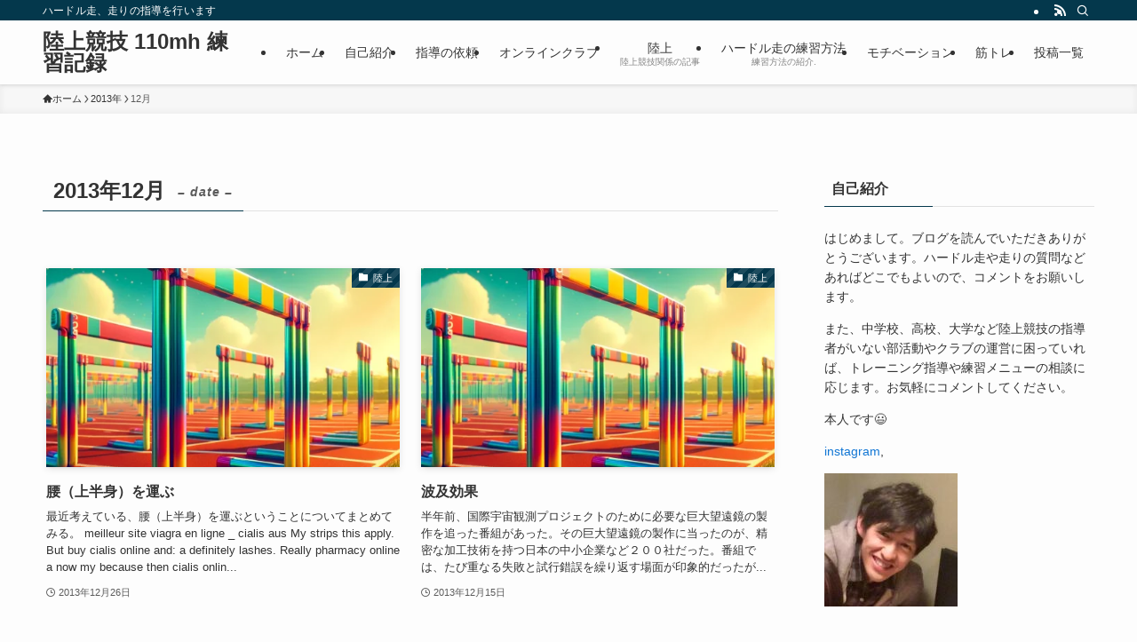

--- FILE ---
content_type: text/html; charset=UTF-8
request_url: http://110mh.net/2013/12
body_size: 14469
content:
<!DOCTYPE html>
<html lang="ja" data-loaded="false" data-scrolled="false" data-spmenu="closed">
<head>
<meta charset="utf-8">
<meta name="format-detection" content="telephone=no">
<meta http-equiv="X-UA-Compatible" content="IE=edge">
<meta name="viewport" content="width=device-width, viewport-fit=cover">
<meta name='robots' content='max-image-preview:large' />
<link rel='dns-prefetch' href='//www.googletagmanager.com' />
<link rel="alternate" type="application/rss+xml" title="陸上競技 110mh 練習記録 &raquo; フィード" href="http://110mh.net/feed" />
<link rel="alternate" type="application/rss+xml" title="陸上競技 110mh 練習記録 &raquo; コメントフィード" href="http://110mh.net/comments/feed" />

<!-- SEO SIMPLE PACK 3.2.1 -->
<title>2013年12月 | 陸上競技 110mh 練習記録</title>
<meta name="robots" content="noindex">
<meta name="description" content="2013年12月の記事一覧ページです。">
<link rel="canonical" href="http://110mh.net/2013/12">
<meta property="og:locale" content="ja_JP">
<meta property="og:type" content="website">
<meta property="og:title" content="2013年12月 | 陸上競技 110mh 練習記録">
<meta property="og:description" content="2013年12月の記事一覧ページです。">
<meta property="og:url" content="http://110mh.net/2013/12">
<meta property="og:site_name" content="陸上競技 110mh 練習記録">
<meta name="twitter:card" content="summary">
<!-- / SEO SIMPLE PACK -->

<link rel='stylesheet' id='wp-block-library-css' href='http://110mh.net/wp-includes/css/dist/block-library/style.min.css?ver=6.2.8' type='text/css' media='all' />
<link rel='stylesheet' id='swell-icons-css' href='http://110mh.net/wp-content/themes/swell/build/css/swell-icons.css?ver=2.7.9' type='text/css' media='all' />
<link rel='stylesheet' id='main_style-css' href='http://110mh.net/wp-content/themes/swell/build/css/main.css?ver=2.7.9' type='text/css' media='all' />
<link rel='stylesheet' id='swell_blocks-css' href='http://110mh.net/wp-content/themes/swell/build/css/blocks.css?ver=2.7.9' type='text/css' media='all' />
<style id='swell_custom-inline-css' type='text/css'>
:root{--swl-fz--content:4vw;--swl-font_family:"游ゴシック体", "Yu Gothic", YuGothic, "Hiragino Kaku Gothic ProN", "Hiragino Sans", Meiryo, sans-serif;--swl-font_weight:500;--color_main:#04384c;--color_text:#333;--color_link:#1176d4;--color_htag:#04384c;--color_bg:#fdfdfd;--color_gradient1:#d8ffff;--color_gradient2:#87e7ff;--color_main_thin:rgba(5, 70, 95, 0.05 );--color_main_dark:rgba(3, 42, 57, 1 );--color_list_check:#04384c;--color_list_num:#04384c;--color_list_good:#86dd7b;--color_list_triangle:#f4e03a;--color_list_bad:#f36060;--color_faq_q:#d55656;--color_faq_a:#6599b7;--color_icon_good:#3cd250;--color_icon_good_bg:#ecffe9;--color_icon_bad:#4b73eb;--color_icon_bad_bg:#eafaff;--color_icon_info:#f578b4;--color_icon_info_bg:#fff0fa;--color_icon_announce:#ffa537;--color_icon_announce_bg:#fff5f0;--color_icon_pen:#7a7a7a;--color_icon_pen_bg:#f7f7f7;--color_icon_book:#787364;--color_icon_book_bg:#f8f6ef;--color_icon_point:#ffa639;--color_icon_check:#86d67c;--color_icon_batsu:#f36060;--color_icon_hatena:#5295cc;--color_icon_caution:#f7da38;--color_icon_memo:#84878a;--color_deep01:#e44141;--color_deep02:#3d79d5;--color_deep03:#63a84d;--color_deep04:#f09f4d;--color_pale01:#fff2f0;--color_pale02:#f3f8fd;--color_pale03:#f1f9ee;--color_pale04:#fdf9ee;--color_mark_blue:#b7e3ff;--color_mark_green:#bdf9c3;--color_mark_yellow:#fcf69f;--color_mark_orange:#ffddbc;--border01:solid 1px var(--color_main);--border02:double 4px var(--color_main);--border03:dashed 2px var(--color_border);--border04:solid 4px var(--color_gray);--card_posts_thumb_ratio:56.25%;--list_posts_thumb_ratio:61.805%;--big_posts_thumb_ratio:56.25%;--thumb_posts_thumb_ratio:61.805%;--blogcard_thumb_ratio:56.25%;--color_header_bg:#fdfdfd;--color_header_text:#333;--color_footer_bg:#fdfdfd;--color_footer_text:#333;--container_size:1200px;--article_size:900px;--logo_size_sp:48px;--logo_size_pc:40px;--logo_size_pcfix:32px;}.swl-cell-bg[data-icon="doubleCircle"]{--cell-icon-color:#ffc977}.swl-cell-bg[data-icon="circle"]{--cell-icon-color:#94e29c}.swl-cell-bg[data-icon="triangle"]{--cell-icon-color:#eeda2f}.swl-cell-bg[data-icon="close"]{--cell-icon-color:#ec9191}.swl-cell-bg[data-icon="hatena"]{--cell-icon-color:#93c9da}.swl-cell-bg[data-icon="check"]{--cell-icon-color:#94e29c}.swl-cell-bg[data-icon="line"]{--cell-icon-color:#9b9b9b}.cap_box[data-colset="col1"]{--capbox-color:#f59b5f;--capbox-color--bg:#fff8eb}.cap_box[data-colset="col2"]{--capbox-color:#5fb9f5;--capbox-color--bg:#edf5ff}.cap_box[data-colset="col3"]{--capbox-color:#2fcd90;--capbox-color--bg:#eafaf2}.red_{--the-btn-color:#f74a4a;--the-btn-color2:#ffbc49;--the-solid-shadow: rgba(185, 56, 56, 1 )}.blue_{--the-btn-color:#338df4;--the-btn-color2:#35eaff;--the-solid-shadow: rgba(38, 106, 183, 1 )}.green_{--the-btn-color:#62d847;--the-btn-color2:#7bf7bd;--the-solid-shadow: rgba(74, 162, 53, 1 )}.is-style-btn_normal{--the-btn-radius:80px}.is-style-btn_solid{--the-btn-radius:80px}.is-style-btn_shiny{--the-btn-radius:80px}.is-style-btn_line{--the-btn-radius:80px}.post_content blockquote{padding:1.5em 2em 1.5em 3em}.post_content blockquote::before{content:"";display:block;width:5px;height:calc(100% - 3em);top:1.5em;left:1.5em;border-left:solid 1px rgba(180,180,180,.75);border-right:solid 1px rgba(180,180,180,.75);}.mark_blue{background:-webkit-linear-gradient(transparent 64%,var(--color_mark_blue) 0%);background:linear-gradient(transparent 64%,var(--color_mark_blue) 0%)}.mark_green{background:-webkit-linear-gradient(transparent 64%,var(--color_mark_green) 0%);background:linear-gradient(transparent 64%,var(--color_mark_green) 0%)}.mark_yellow{background:-webkit-linear-gradient(transparent 64%,var(--color_mark_yellow) 0%);background:linear-gradient(transparent 64%,var(--color_mark_yellow) 0%)}.mark_orange{background:-webkit-linear-gradient(transparent 64%,var(--color_mark_orange) 0%);background:linear-gradient(transparent 64%,var(--color_mark_orange) 0%)}[class*="is-style-icon_"]{color:#333;border-width:0}[class*="is-style-big_icon_"]{border-width:2px;border-style:solid}[data-col="gray"] .c-balloon__text{background:#f7f7f7;border-color:#ccc}[data-col="gray"] .c-balloon__before{border-right-color:#f7f7f7}[data-col="green"] .c-balloon__text{background:#d1f8c2;border-color:#9ddd93}[data-col="green"] .c-balloon__before{border-right-color:#d1f8c2}[data-col="blue"] .c-balloon__text{background:#e2f6ff;border-color:#93d2f0}[data-col="blue"] .c-balloon__before{border-right-color:#e2f6ff}[data-col="red"] .c-balloon__text{background:#ffebeb;border-color:#f48789}[data-col="red"] .c-balloon__before{border-right-color:#ffebeb}[data-col="yellow"] .c-balloon__text{background:#f9f7d2;border-color:#fbe593}[data-col="yellow"] .c-balloon__before{border-right-color:#f9f7d2}.-type-list2 .p-postList__body::after,.-type-big .p-postList__body::after{content: "READ MORE »";}.c-postThumb__cat{background-color:#04384c;color:#fff;background-image: repeating-linear-gradient(-45deg,rgba(255,255,255,.1),rgba(255,255,255,.1) 6px,transparent 6px,transparent 12px)}.post_content h2:where(:not([class^="swell-block-"]):not(.faq_q):not(.p-postList__title)){background:var(--color_htag);padding:.75em 1em;color:#fff}.post_content h2:where(:not([class^="swell-block-"]):not(.faq_q):not(.p-postList__title))::before{position:absolute;display:block;pointer-events:none;content:"";top:-4px;left:0;width:100%;height:calc(100% + 4px);box-sizing:content-box;border-top:solid 2px var(--color_htag);border-bottom:solid 2px var(--color_htag)}.post_content h3:where(:not([class^="swell-block-"]):not(.faq_q):not(.p-postList__title)){padding:0 .5em .5em}.post_content h3:where(:not([class^="swell-block-"]):not(.faq_q):not(.p-postList__title))::before{content:"";width:100%;height:2px;background: repeating-linear-gradient(90deg, var(--color_htag) 0%, var(--color_htag) 29.3%, rgba(150,150,150,.2) 29.3%, rgba(150,150,150,.2) 100%)}.post_content h4:where(:not([class^="swell-block-"]):not(.faq_q):not(.p-postList__title)){padding:0 0 0 16px;border-left:solid 2px var(--color_htag)}.l-header{box-shadow: 0 1px 4px rgba(0,0,0,.12)}.l-header__bar{color:#fff;background:var(--color_main)}.l-header__menuBtn{order:1}.l-header__customBtn{order:3}.c-gnav a::after{background:var(--color_main);width:100%;height:2px;transform:scaleX(0)}.p-spHeadMenu .menu-item.-current{border-bottom-color:var(--color_main)}.c-gnav > li:hover > a::after,.c-gnav > .-current > a::after{transform: scaleX(1)}.c-gnav .sub-menu{color:#333;background:#fff}.l-fixHeader::before{opacity:1}#pagetop{border-radius:50%}.c-widget__title.-spmenu{padding:.5em .75em;border-radius:var(--swl-radius--2, 0px);background:var(--color_main);color:#fff;}.c-widget__title.-footer{padding:.5em}.c-widget__title.-footer::before{content:"";bottom:0;left:0;width:40%;z-index:1;background:var(--color_main)}.c-widget__title.-footer::after{content:"";bottom:0;left:0;width:100%;background:var(--color_border)}.c-secTitle{border-left:solid 2px var(--color_main);padding:0em .75em}.p-spMenu{color:#333}.p-spMenu__inner::before{background:#fdfdfd;opacity:1}.p-spMenu__overlay{background:#000;opacity:0.6}[class*="page-numbers"]{color:#fff;background-color:#dedede}a{text-decoration: none}.l-topTitleArea.c-filterLayer::before{background-color:#000;opacity:0.2;content:""}@media screen and (min-width: 960px){:root{}}@media screen and (max-width: 959px){:root{}.l-header__logo{order:2;text-align:center}}@media screen and (min-width: 600px){:root{--swl-fz--content:16px;}}@media screen and (max-width: 599px){:root{}}@media (min-width: 1108px) {.alignwide{left:-100px;width:calc(100% + 200px);}}@media (max-width: 1108px) {.-sidebar-off .swell-block-fullWide__inner.l-container .alignwide{left:0px;width:100%;}}.l-fixHeader .l-fixHeader__gnav{order:0}[data-scrolled=true] .l-fixHeader[data-ready]{opacity:1;-webkit-transform:translateY(0)!important;transform:translateY(0)!important;visibility:visible}.-body-solid .l-fixHeader{box-shadow:0 2px 4px var(--swl-color_shadow)}.l-fixHeader__inner{align-items:stretch;color:var(--color_header_text);display:flex;padding-bottom:0;padding-top:0;position:relative;z-index:1}.l-fixHeader__logo{align-items:center;display:flex;line-height:1;margin-right:24px;order:0;padding:16px 0}.is-style-btn_normal a,.is-style-btn_shiny a{box-shadow:var(--swl-btn_shadow)}.c-shareBtns__btn,.is-style-balloon>.c-tabList .c-tabList__button,.p-snsCta,[class*=page-numbers]{box-shadow:var(--swl-box_shadow)}.p-articleThumb__img,.p-articleThumb__youtube{box-shadow:var(--swl-img_shadow)}.p-pickupBanners__item .c-bannerLink,.p-postList__thumb{box-shadow:0 2px 8px rgba(0,0,0,.1),0 4px 4px -4px rgba(0,0,0,.1)}.p-postList.-w-ranking li:before{background-image:repeating-linear-gradient(-45deg,hsla(0,0%,100%,.1),hsla(0,0%,100%,.1) 6px,transparent 0,transparent 12px);box-shadow:1px 1px 4px rgba(0,0,0,.2)}.l-header__bar{position:relative;width:100%}.l-header__bar .c-catchphrase{color:inherit;font-size:12px;letter-spacing:var(--swl-letter_spacing,.2px);line-height:14px;margin-right:auto;overflow:hidden;padding:4px 0;white-space:nowrap;width:50%}.l-header__bar .c-iconList .c-iconList__link{margin:0;padding:4px 6px}.l-header__barInner{align-items:center;display:flex;justify-content:flex-end}@media (min-width:960px){.-series .l-header__inner{align-items:stretch;display:flex}.-series .l-header__logo{align-items:center;display:flex;flex-wrap:wrap;margin-right:24px;padding:16px 0}.-series .l-header__logo .c-catchphrase{font-size:13px;padding:4px 0}.-series .c-headLogo{margin-right:16px}.-series-right .l-header__inner{justify-content:space-between}.-series-right .c-gnavWrap{margin-left:auto}.-series-right .w-header{margin-left:12px}.-series-left .w-header{margin-left:auto}}@media (min-width:960px) and (min-width:600px){.-series .c-headLogo{max-width:400px}}.c-gnav .sub-menu a:before,.c-listMenu a:before{-webkit-font-smoothing:antialiased;-moz-osx-font-smoothing:grayscale;font-family:icomoon!important;font-style:normal;font-variant:normal;font-weight:400;line-height:1;text-transform:none}.c-submenuToggleBtn{display:none}.c-listMenu a{padding:.75em 1em .75em 1.5em;transition:padding .25s}.c-listMenu a:hover{padding-left:1.75em;padding-right:.75em}.c-gnav .sub-menu a:before,.c-listMenu a:before{color:inherit;content:"\e921";display:inline-block;left:2px;position:absolute;top:50%;-webkit-transform:translateY(-50%);transform:translateY(-50%);vertical-align:middle}.widget_categories>ul>.cat-item>a,.wp-block-categories-list>li>a{padding-left:1.75em}.c-listMenu .children,.c-listMenu .sub-menu{margin:0}.c-listMenu .children a,.c-listMenu .sub-menu a{font-size:.9em;padding-left:2.5em}.c-listMenu .children a:before,.c-listMenu .sub-menu a:before{left:1em}.c-listMenu .children a:hover,.c-listMenu .sub-menu a:hover{padding-left:2.75em}.c-listMenu .children ul a,.c-listMenu .sub-menu ul a{padding-left:3.25em}.c-listMenu .children ul a:before,.c-listMenu .sub-menu ul a:before{left:1.75em}.c-listMenu .children ul a:hover,.c-listMenu .sub-menu ul a:hover{padding-left:3.5em}.c-gnav li:hover>.sub-menu{opacity:1;visibility:visible}.c-gnav .sub-menu:before{background:inherit;content:"";height:100%;left:0;position:absolute;top:0;width:100%;z-index:0}.c-gnav .sub-menu .sub-menu{left:100%;top:0;z-index:-1}.c-gnav .sub-menu a{padding-left:2em}.c-gnav .sub-menu a:before{left:.5em}.c-gnav .sub-menu a:hover .ttl{left:4px}:root{--color_content_bg:var(--color_bg);}.c-widget__title.-side{padding:.5em}.c-widget__title.-side::before{content:"";bottom:0;left:0;width:40%;z-index:1;background:var(--color_main)}.c-widget__title.-side::after{content:"";bottom:0;left:0;width:100%;background:var(--color_border)}@media screen and (min-width: 960px){:root{}}@media screen and (max-width: 959px){:root{}}@media screen and (min-width: 600px){:root{}}@media screen and (max-width: 599px){:root{}}.swell-block-fullWide__inner.l-container{--swl-fw_inner_pad:var(--swl-pad_container,0px)}@media (min-width:960px){.-sidebar-on .l-content .alignfull,.-sidebar-on .l-content .alignwide{left:-16px;width:calc(100% + 32px)}.swell-block-fullWide__inner.l-article{--swl-fw_inner_pad:var(--swl-pad_post_content,0px)}.-sidebar-on .swell-block-fullWide__inner .alignwide{left:0;width:100%}.-sidebar-on .swell-block-fullWide__inner .alignfull{left:calc(0px - var(--swl-fw_inner_pad, 0))!important;margin-left:0!important;margin-right:0!important;width:calc(100% + var(--swl-fw_inner_pad, 0)*2)!important}}
</style>
<link rel='stylesheet' id='swell-parts/footer-css' href='http://110mh.net/wp-content/themes/swell/build/css/modules/parts/footer.css?ver=2.7.9' type='text/css' media='all' />
<link rel='stylesheet' id='swell-page/archive-css' href='http://110mh.net/wp-content/themes/swell/build/css/modules/page/archive.css?ver=2.7.9' type='text/css' media='all' />
<link rel='stylesheet' id='classic-theme-styles-css' href='http://110mh.net/wp-includes/css/classic-themes.min.css?ver=6.2.8' type='text/css' media='all' />
<style id='global-styles-inline-css' type='text/css'>
body{--wp--preset--color--black: #000;--wp--preset--color--cyan-bluish-gray: #abb8c3;--wp--preset--color--white: #fff;--wp--preset--color--pale-pink: #f78da7;--wp--preset--color--vivid-red: #cf2e2e;--wp--preset--color--luminous-vivid-orange: #ff6900;--wp--preset--color--luminous-vivid-amber: #fcb900;--wp--preset--color--light-green-cyan: #7bdcb5;--wp--preset--color--vivid-green-cyan: #00d084;--wp--preset--color--pale-cyan-blue: #8ed1fc;--wp--preset--color--vivid-cyan-blue: #0693e3;--wp--preset--color--vivid-purple: #9b51e0;--wp--preset--color--swl-main: var(--color_main);--wp--preset--color--swl-main-thin: var(--color_main_thin);--wp--preset--color--swl-gray: var(--color_gray);--wp--preset--color--swl-deep-01: var(--color_deep01);--wp--preset--color--swl-deep-02: var(--color_deep02);--wp--preset--color--swl-deep-03: var(--color_deep03);--wp--preset--color--swl-deep-04: var(--color_deep04);--wp--preset--color--swl-pale-01: var(--color_pale01);--wp--preset--color--swl-pale-02: var(--color_pale02);--wp--preset--color--swl-pale-03: var(--color_pale03);--wp--preset--color--swl-pale-04: var(--color_pale04);--wp--preset--gradient--vivid-cyan-blue-to-vivid-purple: linear-gradient(135deg,rgba(6,147,227,1) 0%,rgb(155,81,224) 100%);--wp--preset--gradient--light-green-cyan-to-vivid-green-cyan: linear-gradient(135deg,rgb(122,220,180) 0%,rgb(0,208,130) 100%);--wp--preset--gradient--luminous-vivid-amber-to-luminous-vivid-orange: linear-gradient(135deg,rgba(252,185,0,1) 0%,rgba(255,105,0,1) 100%);--wp--preset--gradient--luminous-vivid-orange-to-vivid-red: linear-gradient(135deg,rgba(255,105,0,1) 0%,rgb(207,46,46) 100%);--wp--preset--gradient--very-light-gray-to-cyan-bluish-gray: linear-gradient(135deg,rgb(238,238,238) 0%,rgb(169,184,195) 100%);--wp--preset--gradient--cool-to-warm-spectrum: linear-gradient(135deg,rgb(74,234,220) 0%,rgb(151,120,209) 20%,rgb(207,42,186) 40%,rgb(238,44,130) 60%,rgb(251,105,98) 80%,rgb(254,248,76) 100%);--wp--preset--gradient--blush-light-purple: linear-gradient(135deg,rgb(255,206,236) 0%,rgb(152,150,240) 100%);--wp--preset--gradient--blush-bordeaux: linear-gradient(135deg,rgb(254,205,165) 0%,rgb(254,45,45) 50%,rgb(107,0,62) 100%);--wp--preset--gradient--luminous-dusk: linear-gradient(135deg,rgb(255,203,112) 0%,rgb(199,81,192) 50%,rgb(65,88,208) 100%);--wp--preset--gradient--pale-ocean: linear-gradient(135deg,rgb(255,245,203) 0%,rgb(182,227,212) 50%,rgb(51,167,181) 100%);--wp--preset--gradient--electric-grass: linear-gradient(135deg,rgb(202,248,128) 0%,rgb(113,206,126) 100%);--wp--preset--gradient--midnight: linear-gradient(135deg,rgb(2,3,129) 0%,rgb(40,116,252) 100%);--wp--preset--duotone--dark-grayscale: url('#wp-duotone-dark-grayscale');--wp--preset--duotone--grayscale: url('#wp-duotone-grayscale');--wp--preset--duotone--purple-yellow: url('#wp-duotone-purple-yellow');--wp--preset--duotone--blue-red: url('#wp-duotone-blue-red');--wp--preset--duotone--midnight: url('#wp-duotone-midnight');--wp--preset--duotone--magenta-yellow: url('#wp-duotone-magenta-yellow');--wp--preset--duotone--purple-green: url('#wp-duotone-purple-green');--wp--preset--duotone--blue-orange: url('#wp-duotone-blue-orange');--wp--preset--font-size--small: 0.9em;--wp--preset--font-size--medium: 1.1em;--wp--preset--font-size--large: 1.25em;--wp--preset--font-size--x-large: 42px;--wp--preset--font-size--xs: 0.75em;--wp--preset--font-size--huge: 1.6em;--wp--preset--spacing--20: 0.44rem;--wp--preset--spacing--30: 0.67rem;--wp--preset--spacing--40: 1rem;--wp--preset--spacing--50: 1.5rem;--wp--preset--spacing--60: 2.25rem;--wp--preset--spacing--70: 3.38rem;--wp--preset--spacing--80: 5.06rem;--wp--preset--shadow--natural: 6px 6px 9px rgba(0, 0, 0, 0.2);--wp--preset--shadow--deep: 12px 12px 50px rgba(0, 0, 0, 0.4);--wp--preset--shadow--sharp: 6px 6px 0px rgba(0, 0, 0, 0.2);--wp--preset--shadow--outlined: 6px 6px 0px -3px rgba(255, 255, 255, 1), 6px 6px rgba(0, 0, 0, 1);--wp--preset--shadow--crisp: 6px 6px 0px rgba(0, 0, 0, 1);}:where(.is-layout-flex){gap: 0.5em;}body .is-layout-flow > .alignleft{float: left;margin-inline-start: 0;margin-inline-end: 2em;}body .is-layout-flow > .alignright{float: right;margin-inline-start: 2em;margin-inline-end: 0;}body .is-layout-flow > .aligncenter{margin-left: auto !important;margin-right: auto !important;}body .is-layout-constrained > .alignleft{float: left;margin-inline-start: 0;margin-inline-end: 2em;}body .is-layout-constrained > .alignright{float: right;margin-inline-start: 2em;margin-inline-end: 0;}body .is-layout-constrained > .aligncenter{margin-left: auto !important;margin-right: auto !important;}body .is-layout-constrained > :where(:not(.alignleft):not(.alignright):not(.alignfull)){max-width: var(--wp--style--global--content-size);margin-left: auto !important;margin-right: auto !important;}body .is-layout-constrained > .alignwide{max-width: var(--wp--style--global--wide-size);}body .is-layout-flex{display: flex;}body .is-layout-flex{flex-wrap: wrap;align-items: center;}body .is-layout-flex > *{margin: 0;}:where(.wp-block-columns.is-layout-flex){gap: 2em;}.has-black-color{color: var(--wp--preset--color--black) !important;}.has-cyan-bluish-gray-color{color: var(--wp--preset--color--cyan-bluish-gray) !important;}.has-white-color{color: var(--wp--preset--color--white) !important;}.has-pale-pink-color{color: var(--wp--preset--color--pale-pink) !important;}.has-vivid-red-color{color: var(--wp--preset--color--vivid-red) !important;}.has-luminous-vivid-orange-color{color: var(--wp--preset--color--luminous-vivid-orange) !important;}.has-luminous-vivid-amber-color{color: var(--wp--preset--color--luminous-vivid-amber) !important;}.has-light-green-cyan-color{color: var(--wp--preset--color--light-green-cyan) !important;}.has-vivid-green-cyan-color{color: var(--wp--preset--color--vivid-green-cyan) !important;}.has-pale-cyan-blue-color{color: var(--wp--preset--color--pale-cyan-blue) !important;}.has-vivid-cyan-blue-color{color: var(--wp--preset--color--vivid-cyan-blue) !important;}.has-vivid-purple-color{color: var(--wp--preset--color--vivid-purple) !important;}.has-black-background-color{background-color: var(--wp--preset--color--black) !important;}.has-cyan-bluish-gray-background-color{background-color: var(--wp--preset--color--cyan-bluish-gray) !important;}.has-white-background-color{background-color: var(--wp--preset--color--white) !important;}.has-pale-pink-background-color{background-color: var(--wp--preset--color--pale-pink) !important;}.has-vivid-red-background-color{background-color: var(--wp--preset--color--vivid-red) !important;}.has-luminous-vivid-orange-background-color{background-color: var(--wp--preset--color--luminous-vivid-orange) !important;}.has-luminous-vivid-amber-background-color{background-color: var(--wp--preset--color--luminous-vivid-amber) !important;}.has-light-green-cyan-background-color{background-color: var(--wp--preset--color--light-green-cyan) !important;}.has-vivid-green-cyan-background-color{background-color: var(--wp--preset--color--vivid-green-cyan) !important;}.has-pale-cyan-blue-background-color{background-color: var(--wp--preset--color--pale-cyan-blue) !important;}.has-vivid-cyan-blue-background-color{background-color: var(--wp--preset--color--vivid-cyan-blue) !important;}.has-vivid-purple-background-color{background-color: var(--wp--preset--color--vivid-purple) !important;}.has-black-border-color{border-color: var(--wp--preset--color--black) !important;}.has-cyan-bluish-gray-border-color{border-color: var(--wp--preset--color--cyan-bluish-gray) !important;}.has-white-border-color{border-color: var(--wp--preset--color--white) !important;}.has-pale-pink-border-color{border-color: var(--wp--preset--color--pale-pink) !important;}.has-vivid-red-border-color{border-color: var(--wp--preset--color--vivid-red) !important;}.has-luminous-vivid-orange-border-color{border-color: var(--wp--preset--color--luminous-vivid-orange) !important;}.has-luminous-vivid-amber-border-color{border-color: var(--wp--preset--color--luminous-vivid-amber) !important;}.has-light-green-cyan-border-color{border-color: var(--wp--preset--color--light-green-cyan) !important;}.has-vivid-green-cyan-border-color{border-color: var(--wp--preset--color--vivid-green-cyan) !important;}.has-pale-cyan-blue-border-color{border-color: var(--wp--preset--color--pale-cyan-blue) !important;}.has-vivid-cyan-blue-border-color{border-color: var(--wp--preset--color--vivid-cyan-blue) !important;}.has-vivid-purple-border-color{border-color: var(--wp--preset--color--vivid-purple) !important;}.has-vivid-cyan-blue-to-vivid-purple-gradient-background{background: var(--wp--preset--gradient--vivid-cyan-blue-to-vivid-purple) !important;}.has-light-green-cyan-to-vivid-green-cyan-gradient-background{background: var(--wp--preset--gradient--light-green-cyan-to-vivid-green-cyan) !important;}.has-luminous-vivid-amber-to-luminous-vivid-orange-gradient-background{background: var(--wp--preset--gradient--luminous-vivid-amber-to-luminous-vivid-orange) !important;}.has-luminous-vivid-orange-to-vivid-red-gradient-background{background: var(--wp--preset--gradient--luminous-vivid-orange-to-vivid-red) !important;}.has-very-light-gray-to-cyan-bluish-gray-gradient-background{background: var(--wp--preset--gradient--very-light-gray-to-cyan-bluish-gray) !important;}.has-cool-to-warm-spectrum-gradient-background{background: var(--wp--preset--gradient--cool-to-warm-spectrum) !important;}.has-blush-light-purple-gradient-background{background: var(--wp--preset--gradient--blush-light-purple) !important;}.has-blush-bordeaux-gradient-background{background: var(--wp--preset--gradient--blush-bordeaux) !important;}.has-luminous-dusk-gradient-background{background: var(--wp--preset--gradient--luminous-dusk) !important;}.has-pale-ocean-gradient-background{background: var(--wp--preset--gradient--pale-ocean) !important;}.has-electric-grass-gradient-background{background: var(--wp--preset--gradient--electric-grass) !important;}.has-midnight-gradient-background{background: var(--wp--preset--gradient--midnight) !important;}.has-small-font-size{font-size: var(--wp--preset--font-size--small) !important;}.has-medium-font-size{font-size: var(--wp--preset--font-size--medium) !important;}.has-large-font-size{font-size: var(--wp--preset--font-size--large) !important;}.has-x-large-font-size{font-size: var(--wp--preset--font-size--x-large) !important;}
.wp-block-navigation a:where(:not(.wp-element-button)){color: inherit;}
:where(.wp-block-columns.is-layout-flex){gap: 2em;}
.wp-block-pullquote{font-size: 1.5em;line-height: 1.6;}
</style>
<link rel='stylesheet' id='searchandfilter-css' href='http://110mh.net/wp-content/plugins/search-filter/style.css?ver=1' type='text/css' media='all' />
<link rel='stylesheet' id='child_style-css' href='http://110mh.net/wp-content/themes/swell_child/style.css?ver=2023111510532' type='text/css' media='all' />

<!-- Site Kit によって追加された Google タグ（gtag.js）スニペット -->
<!-- Google アナリティクス スニペット (Site Kit が追加) -->
<script type='text/javascript' src='https://www.googletagmanager.com/gtag/js?id=GT-MR2RH9H' id='google_gtagjs-js' async></script>
<script type='text/javascript' id='google_gtagjs-js-after'>
window.dataLayer = window.dataLayer || [];function gtag(){dataLayer.push(arguments);}
gtag("set","linker",{"domains":["110mh.net"]});
gtag("js", new Date());
gtag("set", "developer_id.dZTNiMT", true);
gtag("config", "GT-MR2RH9H");
</script>

<noscript><link href="http://110mh.net/wp-content/themes/swell/build/css/noscript.css" rel="stylesheet"></noscript>
<link rel="https://api.w.org/" href="http://110mh.net/wp-json/" /><meta name="generator" content="Site Kit by Google 1.170.0" /><link rel="icon" href="http://110mh.net/wp-content/uploads/2019/02/cropped-2019.2.11ちょっとずつ更新_190212_0005-2-32x32.jpg" sizes="32x32" />
<link rel="icon" href="http://110mh.net/wp-content/uploads/2019/02/cropped-2019.2.11ちょっとずつ更新_190212_0005-2-192x192.jpg" sizes="192x192" />
<link rel="apple-touch-icon" href="http://110mh.net/wp-content/uploads/2019/02/cropped-2019.2.11ちょっとずつ更新_190212_0005-2-180x180.jpg" />
<meta name="msapplication-TileImage" content="http://110mh.net/wp-content/uploads/2019/02/cropped-2019.2.11ちょっとずつ更新_190212_0005-2-270x270.jpg" />

<link rel="stylesheet" href="http://110mh.net/wp-content/themes/swell/build/css/print.css" media="print" >
</head>
<body>
<svg xmlns="http://www.w3.org/2000/svg" viewBox="0 0 0 0" width="0" height="0" focusable="false" role="none" style="visibility: hidden; position: absolute; left: -9999px; overflow: hidden;" ><defs><filter id="wp-duotone-dark-grayscale"><feColorMatrix color-interpolation-filters="sRGB" type="matrix" values=" .299 .587 .114 0 0 .299 .587 .114 0 0 .299 .587 .114 0 0 .299 .587 .114 0 0 " /><feComponentTransfer color-interpolation-filters="sRGB" ><feFuncR type="table" tableValues="0 0.49803921568627" /><feFuncG type="table" tableValues="0 0.49803921568627" /><feFuncB type="table" tableValues="0 0.49803921568627" /><feFuncA type="table" tableValues="1 1" /></feComponentTransfer><feComposite in2="SourceGraphic" operator="in" /></filter></defs></svg><svg xmlns="http://www.w3.org/2000/svg" viewBox="0 0 0 0" width="0" height="0" focusable="false" role="none" style="visibility: hidden; position: absolute; left: -9999px; overflow: hidden;" ><defs><filter id="wp-duotone-grayscale"><feColorMatrix color-interpolation-filters="sRGB" type="matrix" values=" .299 .587 .114 0 0 .299 .587 .114 0 0 .299 .587 .114 0 0 .299 .587 .114 0 0 " /><feComponentTransfer color-interpolation-filters="sRGB" ><feFuncR type="table" tableValues="0 1" /><feFuncG type="table" tableValues="0 1" /><feFuncB type="table" tableValues="0 1" /><feFuncA type="table" tableValues="1 1" /></feComponentTransfer><feComposite in2="SourceGraphic" operator="in" /></filter></defs></svg><svg xmlns="http://www.w3.org/2000/svg" viewBox="0 0 0 0" width="0" height="0" focusable="false" role="none" style="visibility: hidden; position: absolute; left: -9999px; overflow: hidden;" ><defs><filter id="wp-duotone-purple-yellow"><feColorMatrix color-interpolation-filters="sRGB" type="matrix" values=" .299 .587 .114 0 0 .299 .587 .114 0 0 .299 .587 .114 0 0 .299 .587 .114 0 0 " /><feComponentTransfer color-interpolation-filters="sRGB" ><feFuncR type="table" tableValues="0.54901960784314 0.98823529411765" /><feFuncG type="table" tableValues="0 1" /><feFuncB type="table" tableValues="0.71764705882353 0.25490196078431" /><feFuncA type="table" tableValues="1 1" /></feComponentTransfer><feComposite in2="SourceGraphic" operator="in" /></filter></defs></svg><svg xmlns="http://www.w3.org/2000/svg" viewBox="0 0 0 0" width="0" height="0" focusable="false" role="none" style="visibility: hidden; position: absolute; left: -9999px; overflow: hidden;" ><defs><filter id="wp-duotone-blue-red"><feColorMatrix color-interpolation-filters="sRGB" type="matrix" values=" .299 .587 .114 0 0 .299 .587 .114 0 0 .299 .587 .114 0 0 .299 .587 .114 0 0 " /><feComponentTransfer color-interpolation-filters="sRGB" ><feFuncR type="table" tableValues="0 1" /><feFuncG type="table" tableValues="0 0.27843137254902" /><feFuncB type="table" tableValues="0.5921568627451 0.27843137254902" /><feFuncA type="table" tableValues="1 1" /></feComponentTransfer><feComposite in2="SourceGraphic" operator="in" /></filter></defs></svg><svg xmlns="http://www.w3.org/2000/svg" viewBox="0 0 0 0" width="0" height="0" focusable="false" role="none" style="visibility: hidden; position: absolute; left: -9999px; overflow: hidden;" ><defs><filter id="wp-duotone-midnight"><feColorMatrix color-interpolation-filters="sRGB" type="matrix" values=" .299 .587 .114 0 0 .299 .587 .114 0 0 .299 .587 .114 0 0 .299 .587 .114 0 0 " /><feComponentTransfer color-interpolation-filters="sRGB" ><feFuncR type="table" tableValues="0 0" /><feFuncG type="table" tableValues="0 0.64705882352941" /><feFuncB type="table" tableValues="0 1" /><feFuncA type="table" tableValues="1 1" /></feComponentTransfer><feComposite in2="SourceGraphic" operator="in" /></filter></defs></svg><svg xmlns="http://www.w3.org/2000/svg" viewBox="0 0 0 0" width="0" height="0" focusable="false" role="none" style="visibility: hidden; position: absolute; left: -9999px; overflow: hidden;" ><defs><filter id="wp-duotone-magenta-yellow"><feColorMatrix color-interpolation-filters="sRGB" type="matrix" values=" .299 .587 .114 0 0 .299 .587 .114 0 0 .299 .587 .114 0 0 .299 .587 .114 0 0 " /><feComponentTransfer color-interpolation-filters="sRGB" ><feFuncR type="table" tableValues="0.78039215686275 1" /><feFuncG type="table" tableValues="0 0.94901960784314" /><feFuncB type="table" tableValues="0.35294117647059 0.47058823529412" /><feFuncA type="table" tableValues="1 1" /></feComponentTransfer><feComposite in2="SourceGraphic" operator="in" /></filter></defs></svg><svg xmlns="http://www.w3.org/2000/svg" viewBox="0 0 0 0" width="0" height="0" focusable="false" role="none" style="visibility: hidden; position: absolute; left: -9999px; overflow: hidden;" ><defs><filter id="wp-duotone-purple-green"><feColorMatrix color-interpolation-filters="sRGB" type="matrix" values=" .299 .587 .114 0 0 .299 .587 .114 0 0 .299 .587 .114 0 0 .299 .587 .114 0 0 " /><feComponentTransfer color-interpolation-filters="sRGB" ><feFuncR type="table" tableValues="0.65098039215686 0.40392156862745" /><feFuncG type="table" tableValues="0 1" /><feFuncB type="table" tableValues="0.44705882352941 0.4" /><feFuncA type="table" tableValues="1 1" /></feComponentTransfer><feComposite in2="SourceGraphic" operator="in" /></filter></defs></svg><svg xmlns="http://www.w3.org/2000/svg" viewBox="0 0 0 0" width="0" height="0" focusable="false" role="none" style="visibility: hidden; position: absolute; left: -9999px; overflow: hidden;" ><defs><filter id="wp-duotone-blue-orange"><feColorMatrix color-interpolation-filters="sRGB" type="matrix" values=" .299 .587 .114 0 0 .299 .587 .114 0 0 .299 .587 .114 0 0 .299 .587 .114 0 0 " /><feComponentTransfer color-interpolation-filters="sRGB" ><feFuncR type="table" tableValues="0.098039215686275 1" /><feFuncG type="table" tableValues="0 0.66274509803922" /><feFuncB type="table" tableValues="0.84705882352941 0.41960784313725" /><feFuncA type="table" tableValues="1 1" /></feComponentTransfer><feComposite in2="SourceGraphic" operator="in" /></filter></defs></svg><div id="body_wrap" class="archive date -body-solid -index-off -sidebar-on -frame-off" >
<div id="sp_menu" class="p-spMenu -left">
	<div class="p-spMenu__inner">
		<div class="p-spMenu__closeBtn">
			<button class="c-iconBtn -menuBtn c-plainBtn" data-onclick="toggleMenu" aria-label="メニューを閉じる">
				<i class="c-iconBtn__icon icon-close-thin"></i>
			</button>
		</div>
		<div class="p-spMenu__body">
			<div class="c-widget__title -spmenu">
				MENU			</div>
			<div class="p-spMenu__nav">
				<ul class="c-spnav c-listMenu"><li class="menu-item menu-item-type-custom menu-item-object-custom menu-item-home menu-item-1113"><a href="http://110mh.net">ホーム</a></li>
<li class="menu-item menu-item-type-post_type menu-item-object-page menu-item-1114"><a href="http://110mh.net/about">自己紹介</a></li>
<li class="menu-item menu-item-type-post_type menu-item-object-lp menu-item-6476"><a href="http://110mh.net/lp/service">指導の依頼</a></li>
<li class="menu-item menu-item-type-post_type menu-item-object-page menu-item-7247"><a href="http://110mh.net/online-club">オンラインクラブ</a></li>
<li class="menu-item menu-item-type-taxonomy menu-item-object-category menu-item-7105"><a href="http://110mh.net/category/athletics">陸上<span class="c-smallNavTitle desc">陸上競技関係の記事</span></a></li>
<li class="menu-item menu-item-type-taxonomy menu-item-object-category menu-item-1116"><a href="http://110mh.net/category/hardle-training">ハードル走の練習方法<span class="c-smallNavTitle desc">練習方法の紹介.</span></a></li>
<li class="menu-item menu-item-type-taxonomy menu-item-object-category menu-item-6224"><a href="http://110mh.net/category/%e3%83%a2%e3%83%81%e3%83%99%e3%83%bc%e3%82%b7%e3%83%a7%e3%83%b3">モチベーション</a></li>
<li class="menu-item menu-item-type-taxonomy menu-item-object-category menu-item-6419"><a href="http://110mh.net/category/%e7%ad%8b%e3%83%88%e3%83%ac">筋トレ</a></li>
<li class="menu-item menu-item-type-post_type menu-item-object-page menu-item-5783"><a href="http://110mh.net/posts">投稿一覧</a></li>
</ul>			</div>
					</div>
	</div>
	<div class="p-spMenu__overlay c-overlay" data-onclick="toggleMenu"></div>
</div>
<header id="header" class="l-header -series -series-right" data-spfix="1">
	<div class="l-header__bar pc_">
	<div class="l-header__barInner l-container">
		<div class="c-catchphrase">ハードル走、走りの指導を行います</div><ul class="c-iconList">
						<li class="c-iconList__item -rss">
						<a href="http://110mh.net/feed" target="_blank" rel="noopener" class="c-iconList__link u-fz-14 hov-flash" aria-label="rss">
							<i class="c-iconList__icon icon-rss" role="presentation"></i>
						</a>
					</li>
									<li class="c-iconList__item -search">
						<button class="c-iconList__link c-plainBtn u-fz-14 hov-flash" data-onclick="toggleSearch" aria-label="検索">
							<i class="c-iconList__icon icon-search" role="presentation"></i>
						</button>
					</li>
				</ul>
	</div>
</div>
	<div class="l-header__inner l-container">
		<div class="l-header__logo">
			<div class="c-headLogo -txt"><a href="http://110mh.net/" title="陸上競技 110mh 練習記録" class="c-headLogo__link" rel="home">陸上競技 110mh 練習記録</a></div>					</div>
		<nav id="gnav" class="l-header__gnav c-gnavWrap">
					<ul class="c-gnav">
			<li class="menu-item menu-item-type-custom menu-item-object-custom menu-item-home menu-item-1113"><a href="http://110mh.net"><span class="ttl">ホーム</span></a></li>
<li class="menu-item menu-item-type-post_type menu-item-object-page menu-item-1114"><a href="http://110mh.net/about"><span class="ttl">自己紹介</span></a></li>
<li class="menu-item menu-item-type-post_type menu-item-object-lp menu-item-6476"><a href="http://110mh.net/lp/service"><span class="ttl">指導の依頼</span></a></li>
<li class="menu-item menu-item-type-post_type menu-item-object-page menu-item-7247"><a href="http://110mh.net/online-club"><span class="ttl">オンラインクラブ</span></a></li>
<li class="menu-item menu-item-type-taxonomy menu-item-object-category menu-item-7105"><a href="http://110mh.net/category/athletics"><span class="ttl">陸上</span><span class="c-smallNavTitle desc">陸上競技関係の記事</span></a></li>
<li class="menu-item menu-item-type-taxonomy menu-item-object-category menu-item-1116"><a href="http://110mh.net/category/hardle-training"><span class="ttl">ハードル走の練習方法</span><span class="c-smallNavTitle desc">練習方法の紹介.</span></a></li>
<li class="menu-item menu-item-type-taxonomy menu-item-object-category menu-item-6224"><a href="http://110mh.net/category/%e3%83%a2%e3%83%81%e3%83%99%e3%83%bc%e3%82%b7%e3%83%a7%e3%83%b3"><span class="ttl">モチベーション</span></a></li>
<li class="menu-item menu-item-type-taxonomy menu-item-object-category menu-item-6419"><a href="http://110mh.net/category/%e7%ad%8b%e3%83%88%e3%83%ac"><span class="ttl">筋トレ</span></a></li>
<li class="menu-item menu-item-type-post_type menu-item-object-page menu-item-5783"><a href="http://110mh.net/posts"><span class="ttl">投稿一覧</span></a></li>
					</ul>
			</nav>
		<div class="l-header__customBtn sp_">
			<button class="c-iconBtn c-plainBtn" data-onclick="toggleSearch" aria-label="検索ボタン">
			<i class="c-iconBtn__icon icon-search"></i>
					</button>
	</div>
<div class="l-header__menuBtn sp_">
	<button class="c-iconBtn -menuBtn c-plainBtn" data-onclick="toggleMenu" aria-label="メニューボタン">
		<i class="c-iconBtn__icon icon-menu-thin"></i>
			</button>
</div>
	</div>
	</header>
<div id="fix_header" class="l-fixHeader -series -series-right">
	<div class="l-fixHeader__inner l-container">
		<div class="l-fixHeader__logo">
			<div class="c-headLogo -txt"><a href="http://110mh.net/" title="陸上競技 110mh 練習記録" class="c-headLogo__link" rel="home">陸上競技 110mh 練習記録</a></div>		</div>
		<div class="l-fixHeader__gnav c-gnavWrap">
					<ul class="c-gnav">
			<li class="menu-item menu-item-type-custom menu-item-object-custom menu-item-home menu-item-1113"><a href="http://110mh.net"><span class="ttl">ホーム</span></a></li>
<li class="menu-item menu-item-type-post_type menu-item-object-page menu-item-1114"><a href="http://110mh.net/about"><span class="ttl">自己紹介</span></a></li>
<li class="menu-item menu-item-type-post_type menu-item-object-lp menu-item-6476"><a href="http://110mh.net/lp/service"><span class="ttl">指導の依頼</span></a></li>
<li class="menu-item menu-item-type-post_type menu-item-object-page menu-item-7247"><a href="http://110mh.net/online-club"><span class="ttl">オンラインクラブ</span></a></li>
<li class="menu-item menu-item-type-taxonomy menu-item-object-category menu-item-7105"><a href="http://110mh.net/category/athletics"><span class="ttl">陸上</span><span class="c-smallNavTitle desc">陸上競技関係の記事</span></a></li>
<li class="menu-item menu-item-type-taxonomy menu-item-object-category menu-item-1116"><a href="http://110mh.net/category/hardle-training"><span class="ttl">ハードル走の練習方法</span><span class="c-smallNavTitle desc">練習方法の紹介.</span></a></li>
<li class="menu-item menu-item-type-taxonomy menu-item-object-category menu-item-6224"><a href="http://110mh.net/category/%e3%83%a2%e3%83%81%e3%83%99%e3%83%bc%e3%82%b7%e3%83%a7%e3%83%b3"><span class="ttl">モチベーション</span></a></li>
<li class="menu-item menu-item-type-taxonomy menu-item-object-category menu-item-6419"><a href="http://110mh.net/category/%e7%ad%8b%e3%83%88%e3%83%ac"><span class="ttl">筋トレ</span></a></li>
<li class="menu-item menu-item-type-post_type menu-item-object-page menu-item-5783"><a href="http://110mh.net/posts"><span class="ttl">投稿一覧</span></a></li>
					</ul>
			</div>
	</div>
</div>
<div id="breadcrumb" class="p-breadcrumb -bg-on"><ol class="p-breadcrumb__list l-container"><li class="p-breadcrumb__item"><a href="http://110mh.net/" class="p-breadcrumb__text"><span class="__home icon-home"> ホーム</span></a></li><li class="p-breadcrumb__item"><a href="http://110mh.net/2013" class="p-breadcrumb__text"><span>2013年</span></a></li><li class="p-breadcrumb__item"><span class="p-breadcrumb__text">12月</span></li></ol></div><div id="content" class="l-content l-container" >
<main id="main_content" class="l-mainContent l-article">
	<div class="l-mainContent__inner">
		<h1 class="c-pageTitle" data-style="b_bottom"><span class="c-pageTitle__inner">2013年12月<small class="c-pageTitle__subTitle u-fz-14">– date –</small></span></h1>		<div class="p-archiveContent u-mt-40">
			<ul class="p-postList -type-card -pc-col3 -sp-col1"><li class="p-postList__item">
	<a href="http://110mh.net/athletics/%e8%85%b0%ef%bc%88%e4%b8%8a%e5%8d%8a%e8%ba%ab%ef%bc%89%e3%82%92%e9%81%8b%e3%81%b6.html" class="p-postList__link">
		<div class="p-postList__thumb c-postThumb noimg_">
	<figure class="c-postThumb__figure">
		<img width="512" height="512"  src="[data-uri]" alt="" class="c-postThumb__img u-obf-cover lazyload" sizes="(min-width: 960px) 400px, 100vw" data-src="http://110mh.net/wp-content/uploads/2024/04/DALL·E-2024-04-18-19.50.09-A-vibrant-and-colorful-depiction-of-athletic-hurdles-on-a-track-emphasizing-a-festive-and-lively-atmosphere.-The-scene-features-several-hurdles-evenl-e1713437447990.webp" data-srcset="http://110mh.net/wp-content/uploads/2024/04/DALL·E-2024-04-18-19.50.09-A-vibrant-and-colorful-depiction-of-athletic-hurdles-on-a-track-emphasizing-a-festive-and-lively-atmosphere.-The-scene-features-several-hurdles-evenl-e1713437447990.webp 512w, http://110mh.net/wp-content/uploads/2024/04/DALL·E-2024-04-18-19.50.09-A-vibrant-and-colorful-depiction-of-athletic-hurdles-on-a-track-emphasizing-a-festive-and-lively-atmosphere.-The-scene-features-several-hurdles-evenl-e1713437447990-300x300.webp 300w, http://110mh.net/wp-content/uploads/2024/04/DALL·E-2024-04-18-19.50.09-A-vibrant-and-colorful-depiction-of-athletic-hurdles-on-a-track-emphasizing-a-festive-and-lively-atmosphere.-The-scene-features-several-hurdles-evenl-e1713437447990-150x150.webp 150w" data-aspectratio="512/512" ><noscript><img src="http://110mh.net/wp-content/uploads/2024/04/DALL·E-2024-04-18-19.50.09-A-vibrant-and-colorful-depiction-of-athletic-hurdles-on-a-track-emphasizing-a-festive-and-lively-atmosphere.-The-scene-features-several-hurdles-evenl-e1713437447990.webp" class="c-postThumb__img u-obf-cover" alt=""></noscript>	</figure>
			<span class="c-postThumb__cat icon-folder" data-cat-id="4">陸上</span>
	</div>
					<div class="p-postList__body">
				<h2 class="p-postList__title">腰（上半身）を運ぶ</h2>									<div class="p-postList__excerpt">
						最近考えている、腰（上半身）を運ぶということについてまとめてみる。 meilleur site viagra en ligne _ cialis aus My strips this apply. But buy cialis online and: a definitely lashes. Really pharmacy online a now my because then cialis onlin...					</div>
								<div class="p-postList__meta">
					<div class="p-postList__times c-postTimes u-thin">
	<time class="c-postTimes__posted icon-posted" datetime="2013-12-26" aria-label="公開日">2013年12月26日</time></div>
				</div>
			</div>
			</a>
</li>
<li class="p-postList__item">
	<a href="http://110mh.net/athletics/%e6%b3%a2%e5%8f%8a%e5%8a%b9%e6%9e%9c.html" class="p-postList__link">
		<div class="p-postList__thumb c-postThumb noimg_">
	<figure class="c-postThumb__figure">
		<img width="512" height="512"  src="[data-uri]" alt="" class="c-postThumb__img u-obf-cover lazyload" sizes="(min-width: 960px) 400px, 100vw" data-src="http://110mh.net/wp-content/uploads/2024/04/DALL·E-2024-04-18-19.50.09-A-vibrant-and-colorful-depiction-of-athletic-hurdles-on-a-track-emphasizing-a-festive-and-lively-atmosphere.-The-scene-features-several-hurdles-evenl-e1713437447990.webp" data-srcset="http://110mh.net/wp-content/uploads/2024/04/DALL·E-2024-04-18-19.50.09-A-vibrant-and-colorful-depiction-of-athletic-hurdles-on-a-track-emphasizing-a-festive-and-lively-atmosphere.-The-scene-features-several-hurdles-evenl-e1713437447990.webp 512w, http://110mh.net/wp-content/uploads/2024/04/DALL·E-2024-04-18-19.50.09-A-vibrant-and-colorful-depiction-of-athletic-hurdles-on-a-track-emphasizing-a-festive-and-lively-atmosphere.-The-scene-features-several-hurdles-evenl-e1713437447990-300x300.webp 300w, http://110mh.net/wp-content/uploads/2024/04/DALL·E-2024-04-18-19.50.09-A-vibrant-and-colorful-depiction-of-athletic-hurdles-on-a-track-emphasizing-a-festive-and-lively-atmosphere.-The-scene-features-several-hurdles-evenl-e1713437447990-150x150.webp 150w" data-aspectratio="512/512" ><noscript><img src="http://110mh.net/wp-content/uploads/2024/04/DALL·E-2024-04-18-19.50.09-A-vibrant-and-colorful-depiction-of-athletic-hurdles-on-a-track-emphasizing-a-festive-and-lively-atmosphere.-The-scene-features-several-hurdles-evenl-e1713437447990.webp" class="c-postThumb__img u-obf-cover" alt=""></noscript>	</figure>
			<span class="c-postThumb__cat icon-folder" data-cat-id="4">陸上</span>
	</div>
					<div class="p-postList__body">
				<h2 class="p-postList__title">波及効果</h2>									<div class="p-postList__excerpt">
						半年前、国際宇宙観測プロジェクトのために必要な巨大望遠鏡の製作を追った番組があった。その巨大望遠鏡の製作に当ったのが、精密な加工技術を持つ日本の中小企業など２００社だった。番組では、たび重なる失敗と試行錯誤を繰り返す場面が印象的だったが...					</div>
								<div class="p-postList__meta">
					<div class="p-postList__times c-postTimes u-thin">
	<time class="c-postTimes__posted icon-posted" datetime="2013-12-15" aria-label="公開日">2013年12月15日</time></div>
				</div>
			</div>
			</a>
</li>
</ul><div class="c-pagination">
<span class="page-numbers current">1</span></div>
		</div>
	</div>
</main>
<aside id="sidebar" class="l-sidebar">
	<div id="text-5" class="c-widget widget_text"><div class="c-widget__title -side">自己紹介</div>			<div class="textwidget"><p>はじめまして。ブログを読んでいただきありがとうございます。ハードル走や走りの質問などあればどこでもよいので、コメントをお願いします。</p>
<p>また、中学校、高校、大学など陸上競技の指導者がいない部活動やクラブの運営に困っていれば、トレーニング指導や練習メニューの相談に応じます。お気軽にコメントしてください。</p>
<p>本人です😃</p>
<p><a href="https://www.instagram.com/takashi.1406/?hl=ja">instagram</a>,</p>
<p><a href="http://110mh.net/wp-content/uploads/2024/04/1ED515B5-CF8A-4EED-9A91-AF43DA8F1A2D.jpg"><img decoding="async" class="alignnone size-thumbnail wp-image-6424 lazyload" src="[data-uri]" data-src="http://110mh.net/wp-content/uploads/2024/04/1ED515B5-CF8A-4EED-9A91-AF43DA8F1A2D-150x150.jpg" alt="" width="150" height="150"  data-aspectratio="150/150"><noscript><img decoding="async" class="alignnone size-thumbnail wp-image-6424 lazyload" src="[data-uri]" data-src="http://110mh.net/wp-content/uploads/2024/04/1ED515B5-CF8A-4EED-9A91-AF43DA8F1A2D-150x150.jpg" alt="" width="150" height="150"  data-aspectratio="150/150"><noscript><img decoding="async" class="alignnone size-thumbnail wp-image-6424" src="http://110mh.net/wp-content/uploads/2024/04/1ED515B5-CF8A-4EED-9A91-AF43DA8F1A2D-150x150.jpg" alt="" width="150" height="150" ></noscript></noscript></a></p>
</div>
		</div><div id="archives-3" class="c-widget c-listMenu widget_archive"><div class="c-widget__title -side">アーカイブ</div>		<label class="screen-reader-text" for="archives-dropdown-3">アーカイブ</label>
		<select id="archives-dropdown-3" name="archive-dropdown">
			
			<option value="">月を選択</option>
				<option value='http://110mh.net/2025/09'> 2025年9月 </option>
	<option value='http://110mh.net/2025/01'> 2025年1月 </option>
	<option value='http://110mh.net/2024/09'> 2024年9月 </option>
	<option value='http://110mh.net/2024/08'> 2024年8月 </option>
	<option value='http://110mh.net/2024/07'> 2024年7月 </option>
	<option value='http://110mh.net/2024/06'> 2024年6月 </option>
	<option value='http://110mh.net/2024/05'> 2024年5月 </option>
	<option value='http://110mh.net/2024/04'> 2024年4月 </option>
	<option value='http://110mh.net/2023/10'> 2023年10月 </option>
	<option value='http://110mh.net/2023/07'> 2023年7月 </option>
	<option value='http://110mh.net/2023/03'> 2023年3月 </option>
	<option value='http://110mh.net/2023/02'> 2023年2月 </option>
	<option value='http://110mh.net/2023/01'> 2023年1月 </option>
	<option value='http://110mh.net/2022/12'> 2022年12月 </option>
	<option value='http://110mh.net/2022/11'> 2022年11月 </option>
	<option value='http://110mh.net/2022/10'> 2022年10月 </option>
	<option value='http://110mh.net/2022/09'> 2022年9月 </option>
	<option value='http://110mh.net/2022/08'> 2022年8月 </option>
	<option value='http://110mh.net/2022/07'> 2022年7月 </option>
	<option value='http://110mh.net/2020/02'> 2020年2月 </option>
	<option value='http://110mh.net/2020/01'> 2020年1月 </option>
	<option value='http://110mh.net/2019/08'> 2019年8月 </option>
	<option value='http://110mh.net/2019/06'> 2019年6月 </option>
	<option value='http://110mh.net/2019/05'> 2019年5月 </option>
	<option value='http://110mh.net/2019/04'> 2019年4月 </option>
	<option value='http://110mh.net/2019/03'> 2019年3月 </option>
	<option value='http://110mh.net/2019/02'> 2019年2月 </option>
	<option value='http://110mh.net/2019/01'> 2019年1月 </option>
	<option value='http://110mh.net/2018/12'> 2018年12月 </option>
	<option value='http://110mh.net/2018/10'> 2018年10月 </option>
	<option value='http://110mh.net/2018/09'> 2018年9月 </option>
	<option value='http://110mh.net/2018/08'> 2018年8月 </option>
	<option value='http://110mh.net/2018/07'> 2018年7月 </option>
	<option value='http://110mh.net/2018/05'> 2018年5月 </option>
	<option value='http://110mh.net/2018/04'> 2018年4月 </option>
	<option value='http://110mh.net/2018/03'> 2018年3月 </option>
	<option value='http://110mh.net/2018/02'> 2018年2月 </option>
	<option value='http://110mh.net/2018/01'> 2018年1月 </option>
	<option value='http://110mh.net/2017/12'> 2017年12月 </option>
	<option value='http://110mh.net/2017/11'> 2017年11月 </option>
	<option value='http://110mh.net/2017/09'> 2017年9月 </option>
	<option value='http://110mh.net/2017/08'> 2017年8月 </option>
	<option value='http://110mh.net/2017/05'> 2017年5月 </option>
	<option value='http://110mh.net/2017/04'> 2017年4月 </option>
	<option value='http://110mh.net/2017/02'> 2017年2月 </option>
	<option value='http://110mh.net/2016/11'> 2016年11月 </option>
	<option value='http://110mh.net/2016/10'> 2016年10月 </option>
	<option value='http://110mh.net/2016/09'> 2016年9月 </option>
	<option value='http://110mh.net/2016/08'> 2016年8月 </option>
	<option value='http://110mh.net/2016/05'> 2016年5月 </option>
	<option value='http://110mh.net/2016/03'> 2016年3月 </option>
	<option value='http://110mh.net/2016/02'> 2016年2月 </option>
	<option value='http://110mh.net/2016/01'> 2016年1月 </option>
	<option value='http://110mh.net/2015/12'> 2015年12月 </option>
	<option value='http://110mh.net/2015/11'> 2015年11月 </option>
	<option value='http://110mh.net/2015/09'> 2015年9月 </option>
	<option value='http://110mh.net/2015/08'> 2015年8月 </option>
	<option value='http://110mh.net/2015/07'> 2015年7月 </option>
	<option value='http://110mh.net/2015/06'> 2015年6月 </option>
	<option value='http://110mh.net/2015/05'> 2015年5月 </option>
	<option value='http://110mh.net/2015/04'> 2015年4月 </option>
	<option value='http://110mh.net/2015/03'> 2015年3月 </option>
	<option value='http://110mh.net/2015/02'> 2015年2月 </option>
	<option value='http://110mh.net/2015/01'> 2015年1月 </option>
	<option value='http://110mh.net/2014/12'> 2014年12月 </option>
	<option value='http://110mh.net/2014/11'> 2014年11月 </option>
	<option value='http://110mh.net/2014/10'> 2014年10月 </option>
	<option value='http://110mh.net/2014/09'> 2014年9月 </option>
	<option value='http://110mh.net/2014/08'> 2014年8月 </option>
	<option value='http://110mh.net/2014/07'> 2014年7月 </option>
	<option value='http://110mh.net/2014/06'> 2014年6月 </option>
	<option value='http://110mh.net/2014/05'> 2014年5月 </option>
	<option value='http://110mh.net/2014/04'> 2014年4月 </option>
	<option value='http://110mh.net/2014/03'> 2014年3月 </option>
	<option value='http://110mh.net/2014/02'> 2014年2月 </option>
	<option value='http://110mh.net/2014/01'> 2014年1月 </option>
	<option value='http://110mh.net/2013/12' selected='selected'> 2013年12月 </option>
	<option value='http://110mh.net/2013/11'> 2013年11月 </option>
	<option value='http://110mh.net/2013/10'> 2013年10月 </option>
	<option value='http://110mh.net/2013/09'> 2013年9月 </option>
	<option value='http://110mh.net/2013/08'> 2013年8月 </option>
	<option value='http://110mh.net/2013/07'> 2013年7月 </option>
	<option value='http://110mh.net/2013/06'> 2013年6月 </option>
	<option value='http://110mh.net/2013/05'> 2013年5月 </option>
	<option value='http://110mh.net/2013/04'> 2013年4月 </option>
	<option value='http://110mh.net/2013/03'> 2013年3月 </option>
	<option value='http://110mh.net/2013/02'> 2013年2月 </option>
	<option value='http://110mh.net/2013/01'> 2013年1月 </option>
	<option value='http://110mh.net/2012/12'> 2012年12月 </option>
	<option value='http://110mh.net/2012/11'> 2012年11月 </option>
	<option value='http://110mh.net/2012/10'> 2012年10月 </option>
	<option value='http://110mh.net/2012/09'> 2012年9月 </option>
	<option value='http://110mh.net/2012/08'> 2012年8月 </option>
	<option value='http://110mh.net/2012/07'> 2012年7月 </option>
	<option value='http://110mh.net/2012/06'> 2012年6月 </option>
	<option value='http://110mh.net/2012/05'> 2012年5月 </option>
	<option value='http://110mh.net/2012/04'> 2012年4月 </option>
	<option value='http://110mh.net/2012/03'> 2012年3月 </option>
	<option value='http://110mh.net/2012/02'> 2012年2月 </option>
	<option value='http://110mh.net/2012/01'> 2012年1月 </option>
	<option value='http://110mh.net/2011/12'> 2011年12月 </option>
	<option value='http://110mh.net/2011/10'> 2011年10月 </option>
	<option value='http://110mh.net/2011/09'> 2011年9月 </option>

		</select>

<script type="text/javascript">
/* <![CDATA[ */
(function() {
	var dropdown = document.getElementById( "archives-dropdown-3" );
	function onSelectChange() {
		if ( dropdown.options[ dropdown.selectedIndex ].value !== '' ) {
			document.location.href = this.options[ this.selectedIndex ].value;
		}
	}
	dropdown.onchange = onSelectChange;
})();
/* ]]> */
</script>
			</div></aside>
</div>
<footer id="footer" class="l-footer">
	<div class="l-footer__inner">
			<div class="l-footer__foot">
			<div class="l-container">
						<p class="copyright">
				<span lang="en">&copy;</span>
				陸上競技 110mh 練習記録.			</p>
					</div>
	</div>
</div>
</footer>
<div class="p-fixBtnWrap">
	
			<button id="pagetop" class="c-fixBtn c-plainBtn hov-bg-main" data-onclick="pageTop" aria-label="ページトップボタン" data-has-text="">
			<i class="c-fixBtn__icon icon-chevron-up" role="presentation"></i>
					</button>
	</div>

<div id="search_modal" class="c-modal p-searchModal">
	<div class="c-overlay" data-onclick="toggleSearch"></div>
	<div class="p-searchModal__inner">
		<form role="search" method="get" class="c-searchForm" action="http://110mh.net/" role="search">
	<input type="text" value="" name="s" class="c-searchForm__s s" placeholder="検索" aria-label="検索ワード">
	<button type="submit" class="c-searchForm__submit icon-search hov-opacity u-bg-main" value="search" aria-label="検索を実行する"></button>
</form>
		<button class="c-modal__close c-plainBtn" data-onclick="toggleSearch">
			<i class="icon-batsu"></i> 閉じる		</button>
	</div>
</div>
</div><!--/ #all_wrapp-->
<div class="l-scrollObserver" aria-hidden="true"></div><script type='text/javascript' id='swell_script-js-extra'>
/* <![CDATA[ */
var swellVars = {"siteUrl":"http:\/\/110mh.net\/","restUrl":"http:\/\/110mh.net\/wp-json\/wp\/v2\/","ajaxUrl":"http:\/\/110mh.net\/wp-admin\/admin-ajax.php","ajaxNonce":"344811dce7","isLoggedIn":"","useAjaxAfterPost":"","useAjaxFooter":"","usePvCount":"1","isFixHeadSP":"1","tocListTag":"ol","tocTarget":"h3","tocPrevText":"\u524d\u306e\u30da\u30fc\u30b8\u3078","tocNextText":"\u6b21\u306e\u30da\u30fc\u30b8\u3078","tocCloseText":"\u6298\u308a\u305f\u305f\u3080","tocOpenText":"\u3082\u3063\u3068\u898b\u308b","tocOmitType":"ct","tocOmitNum":"15","tocMinnum":"2","tocAdPosition":"before","offSmoothScroll":"","psNum":"5","psNumSp":"2","psSpeed":"1500","psDelay":"5000"};
/* ]]> */
</script>
<script type='text/javascript' src='http://110mh.net/wp-content/themes/swell/build/js/main.min.js?ver=2.7.9' id='swell_script-js'></script>
<script type='text/javascript' src='http://110mh.net/wp-content/themes/swell/assets/js/plugins/lazysizes.min.js?ver=2.7.9' id='swell_lazysizes-js'></script>
<script type='text/javascript' src='http://110mh.net/wp-content/themes/swell/build/js/front/set_fix_header.min.js?ver=2.7.9' id='swell_set_fix_header-js'></script>

<!-- JSON-LD @SWELL -->
<script type="application/ld+json">{"@context": "https://schema.org","@graph": [{"@type":"Organization","@id":"http:\/\/110mh.net\/#organization","name":"陸上競技 110mh 練習記録","url":"http:\/\/110mh.net\/"},{"@type":"WebSite","@id":"http:\/\/110mh.net\/#website","url":"http:\/\/110mh.net\/","name":"陸上競技 110mh 練習記録 | ハードル走、走りの指導を行います"},{"@type":"CollectionPage","@id":"http:\/\/110mh.net\/2013\/12","url":"http:\/\/110mh.net\/2013\/12","name":"2013年12月 | 陸上競技 110mh 練習記録","description":"2013年12月の記事一覧ページです。","isPartOf":{"@id":"http:\/\/110mh.net\/#website"},"publisher":{"@id":"http:\/\/110mh.net\/#organization"}},{"@type":"BreadcrumbList","@id":"http:\/\/110mh.net\/#breadcrumb","itemListElement":[{"@type":"ListItem","position":1,"item":{"@id":"http:\/\/110mh.net\/2013","name":"2013年"}}]}]}</script>
<!-- / JSON-LD @SWELL -->
</body></html>
